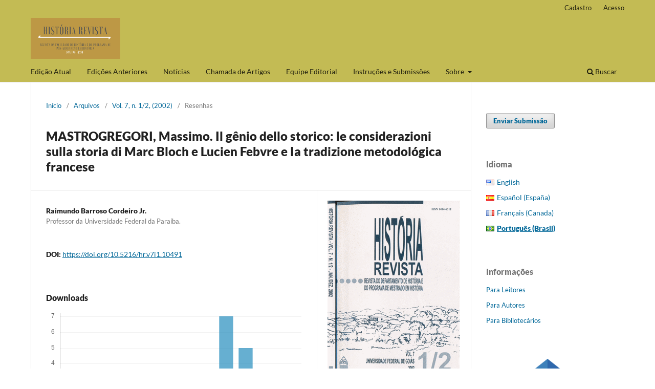

--- FILE ---
content_type: text/html; charset=utf-8
request_url: https://revistas.ufg.br/historia/article/view/10491
body_size: 8249
content:
<!DOCTYPE html>
<html lang="pt-BR" xml:lang="pt-BR">
<head>
	<meta charset="utf-8">
	<meta name="viewport" content="width=device-width, initial-scale=1.0">
	<title>
		MASTROGREGORI, Massimo. Il gênio dello storico: le considerazioni sulla storia di Marc Bloch e Lucien Febvre e Ia tradizione metodológica francese
							| História Revista
			</title>

	
<meta name="generator" content="Open Journal Systems 3.3.0.21" />
<meta name="description" content="A História Revista é uma publicação quadrimestral da Universidade Federal de Goiás, dedicada à divulgação de pesquisas inéditas em História e áreas afins.">
<meta name="keywords" content="História, Pesquisa Histórica, Ciências Humanas, Universidade Federal de Goiás, Artigos Acadêmicos">
<meta name="keywords" content="Antiguidade, Medieval, Moderna, Contemporânea, Colonial, Imperial, República Velha, Era Vargas, Ditadura Militar, Imperialismo, Colonialismo, Capitalismo, Socialismo, Democracia, Ditadura, Globalização, Modernidade, Patrimônio, Memória, Escravidão, Indígenas, Imigrantes, Operários, Mulheres, LGBTQIA+, Juventude, Elite, Camponeses, Revolução Francesa, Segunda Guerra Mundial, Guerra Fria, Independência do Brasil, Descobrimento do Brasil, Crise de 1929, Diretas Já, Entrevista, Resenha, Ensaio, Artigo de Pesquisa, Documento Histórico, Análise, Opinião, História Pública, Historiografia, Teoria da História, Método Histórico, Pesquisa Histórica, Análise Documental, História Comparada, Arqueologia, Antropologia, Sociologia, Economia, Geografia, Ciência Política, Filosofia, Literatura, Arte">
<meta name="robots" content="index, follow">
<meta property="og:title" content="História Revista">
<meta property="og:description" content="Publicação dedicada à divulgação de pesquisas inéditas em História e áreas afins.">
<meta property="og:image" content="URL_da_imagem_de_destaque">
<meta property="og:url" content="URL_da_revista">

<link rel="schema.DC" href="http://purl.org/dc/elements/1.1/" />
<meta name="DC.Creator.PersonalName" content="Raimundo Barroso Cordeiro Jr."/>
<meta name="DC.Date.created" scheme="ISO8601" content="2010-07-21"/>
<meta name="DC.Date.dateSubmitted" scheme="ISO8601" content="2010-07-21"/>
<meta name="DC.Date.issued" scheme="ISO8601" content="2008-11-04"/>
<meta name="DC.Date.modified" scheme="ISO8601" content="2010-07-21"/>
<meta name="DC.Description" xml:lang="pt" content=""/>
<meta name="DC.Format" scheme="IMT" content="application/pdf"/>
<meta name="DC.Identifier" content="10491"/>
<meta name="DC.Identifier.DOI" content="10.5216/hr.v7i1.10491"/>
<meta name="DC.Identifier.URI" content="https://revistas.ufg.br/historia/article/view/10491"/>
<meta name="DC.Language" scheme="ISO639-1" content="pt"/>
<meta name="DC.Rights" content="Copyright (c)  "/>
<meta name="DC.Rights" content=""/>
<meta name="DC.Source" content="História Revista"/>
<meta name="DC.Source.ISSN" content="1984-4530"/>
<meta name="DC.Source.URI" content="https://revistas.ufg.br/historia"/>
<meta name="DC.Title" content="MASTROGREGORI, Massimo. Il gênio dello storico: le considerazioni sulla storia di Marc Bloch e Lucien Febvre e Ia tradizione metodológica francese"/>
<meta name="DC.Type" content="Text.Serial.Journal"/>
<meta name="DC.Type.articleType" content="Resenhas"/>
<meta name="gs_meta_revision" content="1.1"/>
<meta name="citation_journal_title" content="História Revista"/>
<meta name="citation_journal_abbrev" content="Hist.Rev."/>
<meta name="citation_issn" content="1984-4530"/> 
<meta name="citation_author" content="Raimundo Barroso Cordeiro Jr."/>
<meta name="citation_author_institution" content="Professor da Universidade Federal da Paraíba."/>
<meta name="citation_title" content="MASTROGREGORI, Massimo. Il gênio dello storico: le considerazioni sulla storia di Marc Bloch e Lucien Febvre e Ia tradizione metodológica francese"/>
<meta name="citation_language" content="pt"/>
<meta name="citation_date" content="2002"/>
<meta name="citation_doi" content="10.5216/hr.v7i1.10491"/>
<meta name="citation_abstract_html_url" content="https://revistas.ufg.br/historia/article/view/10491"/>
<meta name="citation_pdf_url" content="https://revistas.ufg.br/historia/article/download/10491/6970"/>
	<link rel="stylesheet" href="https://revistas.ufg.br/historia/$$$call$$$/page/page/css?name=stylesheet" type="text/css" /><link rel="stylesheet" href="https://revistas.ufg.br/historia/$$$call$$$/page/page/css?name=font" type="text/css" /><link rel="stylesheet" href="https://revistas.ufg.br/lib/pkp/styles/fontawesome/fontawesome.css?v=3.3.0.21" type="text/css" /><link rel="stylesheet" href="https://revistas.ufg.br/plugins/generic/doiInSummary/styles/doi.css?v=3.3.0.21" type="text/css" /><link rel="stylesheet" href="https://revistas.ufg.br/public/site/styleSheet.css?v=3.3.0.21" type="text/css" />
</head>
<body class="pkp_page_article pkp_op_view has_site_logo" dir="ltr">

	<div class="pkp_structure_page">

				<header class="pkp_structure_head" id="headerNavigationContainer" role="banner">
						
 <nav class="cmp_skip_to_content" aria-label="Ir para os links de conteúdo">
	<a href="#pkp_content_main">Ir para o conteúdo principal</a>
	<a href="#siteNav">Ir para o menu de navegação principal</a>
		<a href="#pkp_content_footer">Ir para o rodapé</a>
</nav>

			<div class="pkp_head_wrapper">

				<div class="pkp_site_name_wrapper">
					<button class="pkp_site_nav_toggle">
						<span>Open Menu</span>
					</button>
										<div class="pkp_site_name">
																<a href="						https://revistas.ufg.br/historia/index
					" class="is_img">
							<img src="https://revistas.ufg.br/public/journals/21/pageHeaderLogoImage_pt_BR.png" width="332" height="152" alt="Logo História Revista UFG" />
						</a>
										</div>
				</div>

				
				<nav class="pkp_site_nav_menu" aria-label="Navegação no Site">
					<a id="siteNav"></a>
					<div class="pkp_navigation_primary_row">
						<div class="pkp_navigation_primary_wrapper">
																				<ul id="navigationPrimary" class="pkp_navigation_primary pkp_nav_list">
								<li class="">
				<a href="https://revistas.ufg.br/historia/issue/current">
					Edição Atual
				</a>
							</li>
								<li class="">
				<a href="https://revistas.ufg.br/historia/issue/archive">
					Edições Anteriores
				</a>
							</li>
								<li class="">
				<a href="https://revistas.ufg.br/historia/announcement">
					Notícias
				</a>
							</li>
								<li class="">
				<a href="https://revistas.ufg.br/historia/chamadaartigos">
					Chamada de Artigos
				</a>
							</li>
								<li class="">
				<a href="https://revistas.ufg.br/historia/about/editorialTeam">
					Equipe Editorial
				</a>
							</li>
								<li class="">
				<a href="https://revistas.ufg.br/historia/about/submissions">
					Instruções e Submissões
				</a>
							</li>
								<li class="">
				<a href="https://revistas.ufg.br/historia/about">
					Sobre
				</a>
									<ul>
																					<li class="">
									<a href="https://revistas.ufg.br/historia/about">
										Sobre a Revista
									</a>
								</li>
																												<li class="">
									<a href="https://revistas.ufg.br/historia/about/privacy">
										Declaração de Privacidade
									</a>
								</li>
																												<li class="">
									<a href="https://revistas.ufg.br/historia/about/contact">
										Contato
									</a>
								</li>
																												<li class="">
									<a href="https://revistas.ufg.br/historia/about/geradorcertificados">
										Certificados - Pareceristas
									</a>
								</li>
																		</ul>
							</li>
			</ul>

				

																						<div class="pkp_navigation_search_wrapper">
									<a href="https://revistas.ufg.br/historia/search" class="pkp_search pkp_search_desktop">
										<span class="fa fa-search" aria-hidden="true"></span>
										Buscar
									</a>
								</div>
													</div>
					</div>
					<div class="pkp_navigation_user_wrapper" id="navigationUserWrapper">
							<ul id="navigationUser" class="pkp_navigation_user pkp_nav_list">
								<li class="profile">
				<a href="https://revistas.ufg.br/historia/user/register">
					Cadastro
				</a>
							</li>
								<li class="profile">
				<a href="https://revistas.ufg.br/historia/login">
					Acesso
				</a>
							</li>
										</ul>

					</div>
				</nav>
			</div><!-- .pkp_head_wrapper -->
		</header><!-- .pkp_structure_head -->

						<div class="pkp_structure_content has_sidebar">
			<div class="pkp_structure_main" role="main">
				<a id="pkp_content_main"></a>

<div class="page page_article">
			<nav class="cmp_breadcrumbs" role="navigation" aria-label="Você está aqui:">
	<ol>
		<li>
			<a href="https://revistas.ufg.br/historia/index">
				Início
			</a>
			<span class="separator">/</span>
		</li>
		<li>
			<a href="https://revistas.ufg.br/historia/issue/archive">
				Arquivos
			</a>
			<span class="separator">/</span>
		</li>
					<li>
				<a href="https://revistas.ufg.br/historia/issue/view/625">
					Vol. 7, n. 1/2, (2002)
				</a>
				<span class="separator">/</span>
			</li>
				<li class="current" aria-current="page">
			<span aria-current="page">
									Resenhas
							</span>
		</li>
	</ol>
</nav>
	
		  	 <article class="obj_article_details">

		
	<h1 class="page_title">
		MASTROGREGORI, Massimo. Il gênio dello storico: le considerazioni sulla storia di Marc Bloch e Lucien Febvre e Ia tradizione metodológica francese
	</h1>

	
	<div class="row">
		<div class="main_entry">

							<section class="item authors">
					<h2 class="pkp_screen_reader">Autores</h2>
					<ul class="authors">
											<li>
							<span class="name">
								Raimundo Barroso Cordeiro Jr.
							</span>
															<span class="affiliation">
									Professor da Universidade Federal da Paraíba.
																	</span>
																				</li>
										</ul>
				</section>
			
																												<section class="item doi">
						<h2 class="label">
														DOI:
						</h2>
						<span class="value">
							<a href="https://doi.org/10.5216/hr.v7i1.10491">
								https://doi.org/10.5216/hr.v7i1.10491
							</a>
						</span>
					</section>
							
						
						
			<div class="item downloads_chart">
	<h3 class="label">
		Downloads
	</h3>
	<div class="value">
		<canvas class="usageStatsGraph" data-object-type="Submission" data-object-id="10491"></canvas>
		<div class="usageStatsUnavailable" data-object-type="Submission" data-object-id="10491">
			Não há dados estatísticos.
		</div>
	</div>
</div>


																			
						
		</div><!-- .main_entry -->

		<div class="entry_details">

										<div class="item cover_image">
					<div class="sub_item">
													<a href="https://revistas.ufg.br/historia/issue/view/625">
								<img src="https://revistas.ufg.br/public/journals/21/cover_625.gif" alt="">
							</a>
											</div>
				</div>
			
										<div class="item galleys">
					<h2 class="pkp_screen_reader">
						Downloads
					</h2>
					<ul class="value galleys_links">
													<li>
								
	
							

<a class="obj_galley_link pdf" href="https://revistas.ufg.br/historia/article/view/10491/6970">

		
	PDF

	</a>
							</li>
											</ul>
				</div>
						
						<div class="item published">
				<section class="sub_item">
					<h2 class="label">
						Publicado
					</h2>
					<div class="value">
																			<span>2010-07-21</span>
																	</div>
				</section>
							</div>
			
										<div class="item citation">
					<section class="sub_item citation_display">
						<h2 class="label">
							Como Citar
						</h2>
						<div class="value">
							<div id="citationOutput" role="region" aria-live="polite">
								<div class="csl-bib-body">
  <div class="csl-entry">CORDEIRO JR., Raimundo Barroso. MASTROGREGORI, Massimo. Il gênio dello storico: le considerazioni sulla storia di Marc Bloch e Lucien Febvre e Ia tradizione metodológica francese. <b>História Revista</b>, Goiânia, v. 7, n. 1, 2010. DOI: 10.5216/hr.v7i1.10491. Disponível em: https://revistas.ufg.br/historia/article/view/10491. Acesso em: 17 jan. 2026.</div>
</div>
							</div>
							<div class="citation_formats">
								<button class="cmp_button citation_formats_button" aria-controls="cslCitationFormats" aria-expanded="false" data-csl-dropdown="true">
									Fomatos de Citação
								</button>
								<div id="cslCitationFormats" class="citation_formats_list" aria-hidden="true">
									<ul class="citation_formats_styles">
																					<li>
												<a
													rel="nofollow"
													aria-controls="citationOutput"
													href="https://revistas.ufg.br/historia/citationstylelanguage/get/acm-sig-proceedings?submissionId=10491&amp;publicationId=8650"
													data-load-citation
													data-json-href="https://revistas.ufg.br/historia/citationstylelanguage/get/acm-sig-proceedings?submissionId=10491&amp;publicationId=8650&amp;return=json"
												>
													ACM
												</a>
											</li>
																					<li>
												<a
													rel="nofollow"
													aria-controls="citationOutput"
													href="https://revistas.ufg.br/historia/citationstylelanguage/get/acs-nano?submissionId=10491&amp;publicationId=8650"
													data-load-citation
													data-json-href="https://revistas.ufg.br/historia/citationstylelanguage/get/acs-nano?submissionId=10491&amp;publicationId=8650&amp;return=json"
												>
													ACS
												</a>
											</li>
																					<li>
												<a
													rel="nofollow"
													aria-controls="citationOutput"
													href="https://revistas.ufg.br/historia/citationstylelanguage/get/apa?submissionId=10491&amp;publicationId=8650"
													data-load-citation
													data-json-href="https://revistas.ufg.br/historia/citationstylelanguage/get/apa?submissionId=10491&amp;publicationId=8650&amp;return=json"
												>
													APA
												</a>
											</li>
																					<li>
												<a
													rel="nofollow"
													aria-controls="citationOutput"
													href="https://revistas.ufg.br/historia/citationstylelanguage/get/associacao-brasileira-de-normas-tecnicas?submissionId=10491&amp;publicationId=8650"
													data-load-citation
													data-json-href="https://revistas.ufg.br/historia/citationstylelanguage/get/associacao-brasileira-de-normas-tecnicas?submissionId=10491&amp;publicationId=8650&amp;return=json"
												>
													ABNT
												</a>
											</li>
																					<li>
												<a
													rel="nofollow"
													aria-controls="citationOutput"
													href="https://revistas.ufg.br/historia/citationstylelanguage/get/chicago-author-date?submissionId=10491&amp;publicationId=8650"
													data-load-citation
													data-json-href="https://revistas.ufg.br/historia/citationstylelanguage/get/chicago-author-date?submissionId=10491&amp;publicationId=8650&amp;return=json"
												>
													Chicago
												</a>
											</li>
																					<li>
												<a
													rel="nofollow"
													aria-controls="citationOutput"
													href="https://revistas.ufg.br/historia/citationstylelanguage/get/harvard-cite-them-right?submissionId=10491&amp;publicationId=8650"
													data-load-citation
													data-json-href="https://revistas.ufg.br/historia/citationstylelanguage/get/harvard-cite-them-right?submissionId=10491&amp;publicationId=8650&amp;return=json"
												>
													Harvard
												</a>
											</li>
																					<li>
												<a
													rel="nofollow"
													aria-controls="citationOutput"
													href="https://revistas.ufg.br/historia/citationstylelanguage/get/ieee?submissionId=10491&amp;publicationId=8650"
													data-load-citation
													data-json-href="https://revistas.ufg.br/historia/citationstylelanguage/get/ieee?submissionId=10491&amp;publicationId=8650&amp;return=json"
												>
													IEEE
												</a>
											</li>
																					<li>
												<a
													rel="nofollow"
													aria-controls="citationOutput"
													href="https://revistas.ufg.br/historia/citationstylelanguage/get/modern-language-association?submissionId=10491&amp;publicationId=8650"
													data-load-citation
													data-json-href="https://revistas.ufg.br/historia/citationstylelanguage/get/modern-language-association?submissionId=10491&amp;publicationId=8650&amp;return=json"
												>
													MLA
												</a>
											</li>
																					<li>
												<a
													rel="nofollow"
													aria-controls="citationOutput"
													href="https://revistas.ufg.br/historia/citationstylelanguage/get/turabian-fullnote-bibliography?submissionId=10491&amp;publicationId=8650"
													data-load-citation
													data-json-href="https://revistas.ufg.br/historia/citationstylelanguage/get/turabian-fullnote-bibliography?submissionId=10491&amp;publicationId=8650&amp;return=json"
												>
													Turabian
												</a>
											</li>
																					<li>
												<a
													rel="nofollow"
													aria-controls="citationOutput"
													href="https://revistas.ufg.br/historia/citationstylelanguage/get/vancouver?submissionId=10491&amp;publicationId=8650"
													data-load-citation
													data-json-href="https://revistas.ufg.br/historia/citationstylelanguage/get/vancouver?submissionId=10491&amp;publicationId=8650&amp;return=json"
												>
													Vancouver
												</a>
											</li>
																			</ul>
																			<div class="label">
											Baixar Citação
										</div>
										<ul class="citation_formats_styles">
																							<li>
													<a href="https://revistas.ufg.br/historia/citationstylelanguage/download/ris?submissionId=10491&amp;publicationId=8650">
														<span class="fa fa-download"></span>
														Endnote/Zotero/Mendeley (RIS)
													</a>
												</li>
																							<li>
													<a href="https://revistas.ufg.br/historia/citationstylelanguage/download/bibtex?submissionId=10491&amp;publicationId=8650">
														<span class="fa fa-download"></span>
														BibTeX
													</a>
												</li>
																					</ul>
																	</div>
							</div>
						</div>
					</section>
				</div>
			
										<div class="item issue">

											<section class="sub_item">
							<h2 class="label">
								Edição
							</h2>
							<div class="value">
								<a class="title" href="https://revistas.ufg.br/historia/issue/view/625">
									Vol. 7, n. 1/2, (2002)
								</a>
							</div>
						</section>
					
											<section class="sub_item">
							<h2 class="label">
								Seção
							</h2>
							<div class="value">
								Resenhas
							</div>
						</section>
					
									</div>
			
															
										<div class="item copyright">
					<h2 class="label">
						Licença
					</h2>
										<p><strong>Declaração de Direito Autoral</strong></p>
<p>Concedo à <em><strong>História Revista </strong></em>o direito de primeira publicação da versão revisada do meu artigo, licenciado sob a <em>Licença Creative Commons Attribution</em>, que permite o compartilhamento do trabalho com reconhecimento da autoria e publicação inicial nesta revista.</p>
<p>Afirmo ainda que meu artigo não está sendo submetido a outra publicação e não foi publicado na íntegra em outro periódico, assumindo total responsabilidade por sua originalidade, podendo incidir sobre mim eventuais encargos decorrentes de reivindicação, por parte de terceiros, em relação à autoria do mesmo.</p>
				</div>
			
			

		</div><!-- .entry_details -->
	</div><!-- .row -->

</article>

	

</div><!-- .page -->

	</div><!-- pkp_structure_main -->

									<div class="pkp_structure_sidebar left" role="complementary" aria-label="Barra lateral">
				<div class="pkp_block block_make_submission">
	<h2 class="pkp_screen_reader">
		Enviar Submissão
	</h2>

	<div class="content">
		<a class="block_make_submission_link" href="https://revistas.ufg.br/historia/about/submissions">
			Enviar Submissão
		</a>
	</div>
</div>

<link rel="stylesheet" type="text/css" href="/plugins/blocks/languageToggleByFlag/flagToggle.css">

<div class="pkp_block block_language">
	<span class="title">
		Idioma
	</span>

	<div class="content">
		<ul>
							<li class="locale_en_US" lang="en-US">
					<a href="https://revistas.ufg.br/historia/user/setLocale/en_US?source=%2Fhistoria%2Farticle%2Fview%2F10491">

												<span class="flagToggle en_US">
						&nbsp;
						</span>

																			English
						
					</a>
				</li>
							<li class="locale_es_ES" lang="es-ES">
					<a href="https://revistas.ufg.br/historia/user/setLocale/es_ES?source=%2Fhistoria%2Farticle%2Fview%2F10491">

												<span class="flagToggle es_ES">
						&nbsp;
						</span>

																			Español (España)
						
					</a>
				</li>
							<li class="locale_fr_CA" lang="fr-CA">
					<a href="https://revistas.ufg.br/historia/user/setLocale/fr_CA?source=%2Fhistoria%2Farticle%2Fview%2F10491">

												<span class="flagToggle fr_CA">
						&nbsp;
						</span>

																			Français (Canada)
						
					</a>
				</li>
							<li class="locale_pt_BR current" lang="pt-BR">
					<a href="https://revistas.ufg.br/historia/user/setLocale/pt_BR?source=%2Fhistoria%2Farticle%2Fview%2F10491">

												<span class="flagToggle pt_BR">
						&nbsp;
						</span>

																			<strong>Português (Brasil)</strong>

						
					</a>
				</li>
					</ul>
	</div>
</div><!-- .block_language -->
<div class="pkp_block block_information">
	<h2 class="title">Informações</h2>
	<div class="content">
		<ul>
							<li>
					<a href="https://revistas.ufg.br/historia/information/readers">
						Para Leitores
					</a>
				</li>
										<li>
					<a href="https://revistas.ufg.br/historia/information/authors">
						Para Autores
					</a>
				</li>
										<li>
					<a href="https://revistas.ufg.br/historia/information/librarians">
						Para Bibliotecários
					</a>
				</li>
					</ul>
	</div>
</div>
<div class="pkp_block block_custom" id="customblock-google-scholar">
	<h2 class="title pkp_screen_reader">google_scholar</h2>
	<div class="content">
		<p><a href="https://scholar.google.com/citations?user=MoIV950AAAAJ&amp;hl=pt-BR" target="_blank" rel="noopener"><img src="https://revistas.ufg.br/public/site/images/admin/google-scholar-logo-eeec8ee46b-seeklogo.com-1-084de2e8d6db4897300f245b24a3e8ff.png" alt="" width="200" height="113"></a></p>
	</div>
</div>
<div class="pkp_block block_developed_by">
	<h2 class="pkp_screen_reader">
		Desenvolvido por
	</h2>

	<div class="content">
		<a href="http://pkp.sfu.ca/ojs/">
			Open Journal Systems
		</a>
	</div>
</div>

			</div><!-- pkp_sidebar.left -->
			</div><!-- pkp_structure_content -->

<div class="pkp_structure_footer_wrapper" role="contentinfo">
	<a id="pkp_content_footer"></a>

	<div class="pkp_structure_footer">

					<div class="pkp_footer_content">
				<p>| História Revista</p>
<p>| ISSN: 1984-4530<br /><strong><br />Universidade Federal de Goiás</strong><br />Faculdade de História | Programa de Pós-Graduação em História<br />Campus II Samambaia |  Goiânia [GO] | Brasil<br />e-mail: historiarevista.ufg@gmail.com</p>
<p>| Portal de Periódicos da UFG</p>
<div class="mangsud" style="position: absolute; left: -9999px; top: -9999px; width: 1px; height: 1px; overflow: hidden;">
<p><a href="https://jurnal.unissula.ac.id/">SITUS GACOR</a></p>
<p><a href="https://journals.seedstm.com/">Situs Gacor</a></p>
<p><a href="https://legal.isha.or.id/">Slot Resmi</a></p>
<p><a href="https://basiliomuhate.com/tag/mozambique/">Slot Resmi</a></p>
<p><a href="https://jiemvn.ftu.edu.vn/">Slot Resmi</a></p>
<p><a href="https://pafikodepok.com/regulasi/">Slot Gacor</a></p>
<p><a href="https://orderlaesmeraldamexrestaurant.com/menu.php">FOR4D</a></p>
<p><a href="https://thececco15.com/">FOR4D</a></p>
<p><a href="https://sisn.pagepress.org/">Situs Toto</a></p>
<p><a href="https://periodicos.ufpi.br/">TOTO 4D</a></p>
<p><a href="https://jor.ocean.ru/">TOTO 4D</a></p>
<p><a href="https://for4dindonesia.com/">FOR4D</a></p>
<p><a href="https://pafikotegal.org/bantuan/">Slot Resmi</a></p>
<p><a href="https://journals.seedmedicalpublishers.com/">Slot Resmi</a></p>
<p><a href="https://alfatehjournal.uodiyala.edu.iq/">SLOT ONLINE</a></p>
<p><a href="https://jurnalpendidikan.unisla.ac.id/">https://jurnalpendidikan.unisla.ac.id/</a></p>
<p><a href="https://jurnal.unissula.ac.id/">https://jurnal.unissula.ac.id/</a></p>
<p><a href="https://solsr.mgmu.ac.in/">FOR4D<br /></a></p>
<p><a href="https://sbas.mgmu.ac.in/">FOR4D</a></p>
<p><a href="https://babmrjournal.org/">FOR4D</a></p>
<p><a href="https://babmrjournal.org/">FOR4D</a></p>
<p><a href="https://banrj.futuresciencejournal.org/">FOR4D</a></p>
<p><a href="https://jurnalkeperawatanglobal.com/index.php/jkg">FOR4D</a></p>
<p><a href="https://jurnal.sainsglobal.com/">FOR4D</a></p>
<p><a href="https://icmsnsa.mgmu.ac.in/">FOR4D</a></p>
<p><a href="https://himpsikotamedan.org/susunan-pengurus/">ROKOKBET</a></p>
<p><a href="https://ojs.bahiseen.com/">FOR4D</a></p>
<p><a href="https://www.ijosea.isha.or.id/">TOTO SLOT</a></p>
<p><a href="https://www.ejournal.stitmuhngawi.ac.id/">TOTO 4D</a></p>
<p><a href="https://proceeding.poltekkesbengkulu.ac.id/">SLOT88</a></p>
<p><a href="https://e-journal.staima-alhikam.ac.id/">Slot Gacor</a></p>
<p><a href="https://fenomena.uinkhas.ac.id/">Situs Gacor</a></p>
<p><a href="https://www.btvb.org/">FOR4D</a></p>
<p><a href="https://cuidatufauna.regionloreto.gob.pe/">rokokbet</a></p>
<p><a href="https://phrisurakarta.id/">https://phrisurakarta.id/</a></p>
<p><a href="https://dlhkabsumbar.org">https://dlhkabsumbar.org/</a></p>
<p><a href="https://revistas.bicu.edu.ni/" rel="dofollow">For4d</a></p>
</div>
<div class="BABON" style="position: absolute; left: -9999px; top: -9999px; width: 1px; height: 1px; overflow: hidden;">
<div style="display: none;">
<p><a href="https://suaracimahi.id/">https://suaracimahi.id/</a></p>
<p><a href="https://explore-lombok-sumbawa.com/">https://explore-lombok-sumbawa.com/</a></p>
<p><a href="https://srtschool.metvance.com/">TOTO TOGEL</a></p>
<p><a href="https://yphamzanwadi.com/">https://yphamzanwadi.com/</a></p>
<p><a href="https://donasi.metroinsanmulia.com/">SLOT88</a></p>
<p><a href="https://jihadulummah.com/">https://jihadulummah.com/</a></p>
<p><a href="https://metroinsanmulia.com/">TOTO 4D</a></p>
<p><a href="https://transsiberia.org/">https://transsiberia.org/</a></p>
<p><a href="https://www.universitetam.ru/">https://www.universitetam.ru/</a></p>
<p><a href="https://rgups.com/">https://rgups.com/</a></p>
<p><a href="https://fpikilamongan.org/">https://fpikilamongan.org/</a></p>
<p><a href="https://fpikituban.org/">https://fpikituban.org/</a></p>
<p><a href="https://fpikijaktim.org/">https://fpikijaktim.org/</a></p>
<p><a href="https://fpikijakbar.org/">https://fpikijakbar.org/</a></p>
<p><a href="https://fpikimajikerta.org/">https://fpikimajikerta.org/</a></p>
<p><a href="https://fpikigersik.org/">https://fpikigersik.org/</a></p>
</div>
<div style="display: none;">
<div class="Rangerijo" style="position: absolute; left: -9999px; top: -9999px; width: 1px; height: 1px; overflow: hidden;">
<div style="display: none;">Owner: Rangerijo
<p><a href="https://umj.ufaras.ru/">https://umj.ufaras.ru/</a></p>
<p><a href="https://revistaexaminar.cedigma.com.br/">rokokbet</a></p>
<p><a href="https://revistas.untumbes.edu.pe">https://revistas.untumbes.edu.pe</a></p>
<p><a href="https://situstotonew88.online/">https://situstotonew88.online</a></p>
<p><a href="https://totonota2.online/">https://totonota2.online</a></p>
<p><a href="https://situsnotapg2.online/">https://situsnotapg2.online</a></p>
<p><a href="https://slotsaldogratis.store/">https://slotsaldogratis.store</a></p>
<p><a href="https://slotsaldogratis.site/">https://slotsaldogratis.site</a></p>
<p><a href="https://slot777bonus100.net/">https://slot777bonus100.net</a></p>
<p><a href="https://slot777bonus100.online/">https://slot777bonus100.online</a></p>
<p><a href="https://revistascientificas.uach.mx/">https://revistascientificas.uach.mx/</a></p>
<p><a href="https://nota4dprofit.online/">https://nota4dprofit.online/</a></p>
<p><a href="https://nota4dcuan.xyz/">https://nota4dcuan.xyz/</a></p>
<p><a href="https://revistas.univalle.edu.co/">https://revistas.univalle.edu.co/</a></p>
<p><a href="https://colombiamedica.univalle.edu.co/">https://colombiamedica.univalle.edu.co/</a></p>
<p><a href="https://jurnal-stidnatsir.ac.id/">https://jurnal-stidnatsir.ac.id/</a></p>
<p><a href="https://journalfhuia.ac.id/">https://journalfhuia.ac.id/</a></p>
<p><a href="https://hrdj.org/">https://hrdj.org/</a></p>
<p><a href="https://journals.spacious.id/">https://journals.spacious.id/</a></p>
<p><a href="https://meseco.ba/">https://meseco.ba/</a></p>
<p><a href="https://etikonomija.com/">https://etikonomija.com/</a></p>
<p><a href="https://www.dpublication.com/">https://www.dpublication.com/</a></p>
<p><a href="http://wikis.ua.pt/">http://wikis.ua.pt/</a></p>
<p><a href="https://matem.anrb.ru/">https://matem.anrb.ru/</a></p>
<p><a href="https://charoenpokphand.org/">https://charoenpokphand.org/</a></p>
</div>
<div class="mangsud" style="position: absolute; left: -9999px; top: -9999px; width: 1px; height: 1px; overflow: hidden;">
<div style="display: none;">Owner: OBS
<p><a href="https://rcientificas.uninorte.edu.co/">https://rcientificas.uninorte.edu.co/</a></p>
<p><a href="https://nota4dpedia.xyz/">https://nota4dpedia.xyz/</a></p>
<p><a href="https://nota4dzone.xyz/">https://nota4dzone.xyz/</a></p>
<p><a href="https://angkanota4d.com/">https://angkanota4d.com/</a></p>
<p><a href="https://146.190.82.84/">https://146.190.82.84/</a></p>
<p><a href="https://beritagameku.com/">https://beritagameku.com/</a></p>
<p><a href="https://sportsterkini.com/">https://sportsterkini.com/</a></p>
<p><a href="https://linknota333.online/">https://linknota333.online/</a></p>
<p><a href="https://linknota444.online/">https://linknota444.online/</a></p>
<p><a href="https://linknota555.online/">https://linknota555.online/</a></p>
<p><a href="https://linknota567.online/">https://linknota567.online/</a></p>
<p><a href="https://linknota303.online/">https://linknota303.online/</a></p>
<p><a href="https://linknota898.online/">https://linknota898.online/</a></p>
<p><a href="https://slotwinterus123.com/">https://slotwinterus123.com/</a></p>
<p><a href="https://slotwinterus123.net/">https://slotwinterus123.net/</a></p>
<p><a href="https://slotnota303.com/">https://slotnota303.com/</a></p>
<p><a href="https://slotnota303.net/">https://slotnota303.net/</a></p>
<p><a href="https://slotnota303.online/">https://slotnota303.online/</a></p>
<p><a href="https://slotnota303.org/">https://slotnota303.org/</a></p>
<p><a href="https://slotnota303.vip/">https://slotnota303.vip/</a></p>
<p><a href="https://slotnota898.com/">https://slotnota898.com/</a></p>
<p><a href="https://slotnota898.net/">https://slotnota898.net/</a></p>
<p><a href="https://slotnota898.online/">https://slotnota898.online/</a></p>
<p><a href="https://slotnota898.org/">https://slotnota898.org/</a></p>
<p><a href="https://slotnota898.vip/">https://slotnota898.vip/</a></p>
<p><a href="https://linknota808.online/">https://linknota808.online/</a></p>
<p><a href="https://linknota707.online/">https://linknota707.online/</a></p>
<p><a href="https://pg-nota333.com/">https://pg-nota333.com/</a></p>
<p><a href="https://pg-nota444.com/">https://pg-nota444.com/</a></p>
<p><a href="https://situstotoslot777.online/">https://situstotoslot777.online/</a></p>
<p><a href="https://totonota4.online/">https://totonota4.online/</a></p>
<p><a href="https://situsnotapg4.online/">https://situsnotapg4.online/</a></p>
<p><a href="https://slotsaldogratis.net/">https://slotsaldogratis.net/</a></p>
<p><a href="https://slotsaldogratis.art/">https://slotsaldogratis.art/</a></p>
<p><a href="https://situstotonota.com/">https://situstotonota.com/</a></p>
<p><a href="https://situstotonota.org/">https://situstotonota.org/</a></p>
<p><a href="https://situstotonota.net/">https://situstotonota.net/</a></p>
<p><a href="https://jurnal.unimed.ac.id/2012/">https://jurnal.unimed.ac.id/2012/</a></p>
<p><a href="https://ejournal.uby.ac.id/">https://ejournal.uby.ac.id/</a></p>
<p><a href="https://ejournal.unkaha.ac.id/">https://ejournal.unkaha.ac.id/</a></p>
<p><a href="https://poltekkesjakut.org/">https://poltekkesjakut.org/</a></p>
<p><a href="https://poltekkeskalteng.org/">https://poltekkeskalteng.org/</a></p>
<p><a href="https://poltekkeskepri.org/">https://poltekkeskepri.org/</a></p>
<p><a href="https://poltekkessulsel.org/">https://poltekkessulsel.org/<br /></a></p>
<p><a href="https://poltekkesjaksel.org/">https://poltekkesjaksel.org/</a></p>
<p><a href="https://proa.ua.pt/">https://proa.ua.pt/</a></p>
<p><a href="https://revistas.pucsp.br/">https://revistas.pucsp.br/</a></p>
<p><a href="https://poltekkesjaksel.org/jurusan-program-studi">https://poltekkesjaksel.org/jurusan-program-studi</a></p>
<p><a href="https://poltekkesjakut.org/jurusan-program-studi">https://poltekkesjakut.org/jurusan-program-studi</a></p>
<p><a href="https://poltekkeskalteng.org/jurusan-program-studi">https://poltekkeskalteng.org/jurusan-program-studi</a></p>
<p><a href="https://poltekkeskepri.org/jurusan-program-studi">https://poltekkeskepri.org/jurusan-program-studi</a></p>
<p><a href="https://poltekkessulsel.org/jurusan-program-studi">https://poltekkessulsel.org/jurusan-program-studi</a></p>
</div>
</div>
</div>
</div>
</div>
			</div>
		
		<div class="pkp_brand_footer" role="complementary">
			<a href="https://revistas.ufg.br/historia/about/aboutThisPublishingSystem">
				<img alt="Mais informações sobre o sistema de publicação, a plataforma e o fluxo de publicação do OJS/PKP." src="https://revistas.ufg.br/templates/images/ojs_brand.png">
			</a>
		</div>
	</div>
</div><!-- pkp_structure_footer_wrapper -->

</div><!-- pkp_structure_page -->

<script src="https://revistas.ufg.br/lib/pkp/lib/vendor/components/jquery/jquery.min.js?v=3.3.0.21" type="text/javascript"></script><script src="https://revistas.ufg.br/lib/pkp/lib/vendor/components/jqueryui/jquery-ui.min.js?v=3.3.0.21" type="text/javascript"></script><script src="https://revistas.ufg.br/plugins/themes/default/js/lib/popper/popper.js?v=3.3.0.21" type="text/javascript"></script><script src="https://revistas.ufg.br/plugins/themes/default/js/lib/bootstrap/util.js?v=3.3.0.21" type="text/javascript"></script><script src="https://revistas.ufg.br/plugins/themes/default/js/lib/bootstrap/dropdown.js?v=3.3.0.21" type="text/javascript"></script><script src="https://revistas.ufg.br/plugins/themes/default/js/main.js?v=3.3.0.21" type="text/javascript"></script><script src="https://revistas.ufg.br/plugins/generic/citationStyleLanguage/js/articleCitation.js?v=3.3.0.21" type="text/javascript"></script><script type="text/javascript">var pkpUsageStats = pkpUsageStats || {};pkpUsageStats.data = pkpUsageStats.data || {};pkpUsageStats.data.Submission = pkpUsageStats.data.Submission || {};pkpUsageStats.data.Submission[10491] = {"data":{"2019":{"1":0,"2":0,"3":0,"4":3,"5":4,"6":1,"7":0,"8":0,"9":2,"10":2,"11":0,"12":5},"2020":{"1":2,"2":0,"3":4,"4":1,"5":1,"6":1,"7":5,"8":0,"9":2,"10":1,"11":4,"12":5},"2021":{"1":2,"2":2,"3":0,"4":2,"5":2,"6":0,"7":0,"8":0,"9":0,"10":1,"11":1,"12":2},"2022":{"1":2,"2":1,"3":0,"4":1,"5":0,"6":2,"7":30,"8":78,"9":26,"10":4,"11":4,"12":1},"2023":{"1":1,"2":3,"3":2,"4":5,"5":4,"6":1,"7":0,"8":1,"9":5,"10":3,"11":2,"12":2},"2024":{"1":5,"2":0,"3":1,"4":0,"5":1,"6":2,"7":1,"8":6,"9":4,"10":4,"11":0,"12":0},"2025":{"1":4,"2":2,"3":1,"4":3,"5":1,"6":2,"7":1,"8":1,"9":1,"10":7,"11":5,"12":2},"2026":{"1":2,"2":0,"3":0,"4":0,"5":0,"6":0,"7":0,"8":0,"9":0,"10":0,"11":0,"12":0}},"label":"Todos os downloads","color":"79,181,217","total":289};</script><script src="https://cdnjs.cloudflare.com/ajax/libs/Chart.js/2.0.1/Chart.js?v=3.3.0.21" type="text/javascript"></script><script type="text/javascript">var pkpUsageStats = pkpUsageStats || {};pkpUsageStats.locale = pkpUsageStats.locale || {};pkpUsageStats.locale.months = ["Jan","Fev","Mar","Abr","Mai","Jun","Jul","Ago","Set","Out","Nov","Dez"];pkpUsageStats.config = pkpUsageStats.config || {};pkpUsageStats.config.chartType = "bar";</script><script src="https://revistas.ufg.br/plugins/generic/usageStats/js/UsageStatsFrontendHandler.js?v=3.3.0.21" type="text/javascript"></script><script type="text/javascript">
(function (w, d, s, l, i) { w[l] = w[l] || []; var f = d.getElementsByTagName(s)[0],
j = d.createElement(s), dl = l != 'dataLayer' ? '&l=' + l : ''; j.async = true; 
j.src = 'https://www.googletagmanager.com/gtag/js?id=' + i + dl; f.parentNode.insertBefore(j, f); 
function gtag(){dataLayer.push(arguments)}; gtag('js', new Date()); gtag('config', i); })
(window, document, 'script', 'dataLayer', 'UA-24102236-1');
</script>


</body>
</html>


--- FILE ---
content_type: text/css;charset=UTF-8
request_url: https://revistas.ufg.br/historia/$$$call$$$/page/page/css?name=font
body_size: 330
content:
@font-face{font-family:'Lato';font-style:normal;font-weight:400;src:url('//revistas.ufg.br/plugins/themes/default/fonts/lato-v17-latin-ext_latin-regular.eot');src:local(''),url('//revistas.ufg.br/plugins/themes/default/fonts/lato-v17-latin-ext_latin-regular.eot?#iefix') format('embedded-opentype'),url('//revistas.ufg.br/plugins/themes/default/fonts/lato-v17-latin-ext_latin-regular.woff2') format('woff2'),url('//revistas.ufg.br/plugins/themes/default/fonts/lato-v17-latin-ext_latin-regular.woff') format('woff'),url('//revistas.ufg.br/plugins/themes/default/fonts/lato-v17-latin-ext_latin-regular.ttf') format('truetype'),url('//revistas.ufg.br/plugins/themes/default/fonts/lato-v17-latin-ext_latin-regular.svg#Lato') format('svg');font-display:swap}@font-face{font-family:'Lato';font-style:italic;font-weight:400;src:url('//revistas.ufg.br/plugins/themes/default/fonts/lato-v17-latin-ext_latin-italic.eot');src:local(''),url('//revistas.ufg.br/plugins/themes/default/fonts/lato-v17-latin-ext_latin-italic.eot?#iefix') format('embedded-opentype'),url('//revistas.ufg.br/plugins/themes/default/fonts/lato-v17-latin-ext_latin-italic.woff2') format('woff2'),url('//revistas.ufg.br/plugins/themes/default/fonts/lato-v17-latin-ext_latin-italic.woff') format('woff'),url('//revistas.ufg.br/plugins/themes/default/fonts/lato-v17-latin-ext_latin-italic.ttf') format('truetype'),url('//revistas.ufg.br/plugins/themes/default/fonts/lato-v17-latin-ext_latin-italic.svg#Lato') format('svg');font-display:swap}@font-face{font-family:'Lato';font-style:normal;font-weight:900;src:url('//revistas.ufg.br/plugins/themes/default/fonts/lato-v17-latin-ext_latin-900.eot');src:local(''),url('//revistas.ufg.br/plugins/themes/default/fonts/lato-v17-latin-ext_latin-900.eot?#iefix') format('embedded-opentype'),url('//revistas.ufg.br/plugins/themes/default/fonts/lato-v17-latin-ext_latin-900.woff2') format('woff2'),url('//revistas.ufg.br/plugins/themes/default/fonts/lato-v17-latin-ext_latin-900.woff') format('woff'),url('//revistas.ufg.br/plugins/themes/default/fonts/lato-v17-latin-ext_latin-900.ttf') format('truetype'),url('//revistas.ufg.br/plugins/themes/default/fonts/lato-v17-latin-ext_latin-900.svg#Lato') format('svg');font-display:swap}@font-face{font-family:'Lato';font-style:italic;font-weight:900;src:url('//revistas.ufg.br/plugins/themes/default/fonts/lato-v17-latin-ext_latin-900italic.eot');src:local(''),url('//revistas.ufg.br/plugins/themes/default/fonts/lato-v17-latin-ext_latin-900italic.eot?#iefix') format('embedded-opentype'),url('//revistas.ufg.br/plugins/themes/default/fonts/lato-v17-latin-ext_latin-900italic.woff2') format('woff2'),url('//revistas.ufg.br/plugins/themes/default/fonts/lato-v17-latin-ext_latin-900italic.woff') format('woff'),url('//revistas.ufg.br/plugins/themes/default/fonts/lato-v17-latin-ext_latin-900italic.ttf') format('truetype'),url('//revistas.ufg.br/plugins/themes/default/fonts/lato-v17-latin-ext_latin-900italic.svg#Lato') format('svg');font-display:swap}